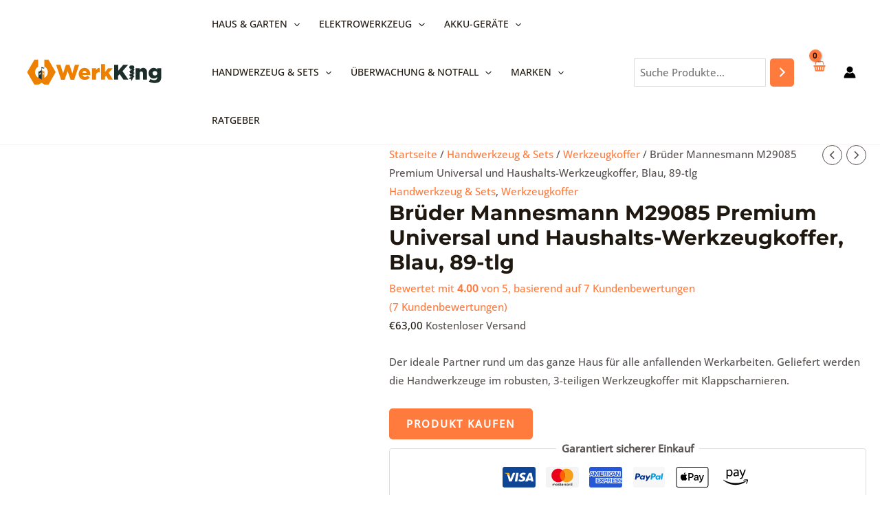

--- FILE ---
content_type: image/svg+xml
request_url: https://werkking.de/wp-content/uploads/2022/11/Logo-WerkKing-1.svg
body_size: 1322
content:
<?xml version="1.0" encoding="utf-8"?>
<!-- Generator: Adobe Illustrator 22.0.1, SVG Export Plug-In . SVG Version: 6.00 Build 0)  -->
<svg version="1.1" id="Logo_Werkking" xmlns="http://www.w3.org/2000/svg" xmlns:xlink="http://www.w3.org/1999/xlink" x="0px"
	 y="0px" viewBox="0 0 1080 562.4" style="enable-background:new 0 0 1080 562.4;" xml:space="preserve">
<style type="text/css">
	.st0{fill:#ED7F01;}
	.st1{fill:#1C2E29;}
</style>
<g id="logo">
	<g id="Text">
		<path class="st0" d="M246.8,224.6h33.5l19.9,66.1l22-66.4h27.3l22,66.4l19.9-66.1h32.8l-38.2,115.1h-27.6l-23-65.8l-22.9,65.8H285
			L246.8,224.6z"/>
		<path class="st0" d="M420.5,295.1v-0.3c0-25.8,18.4-46.2,44.6-46.2c30.5,0,44.6,22.4,44.6,48.3c0,2,0,4.2-0.2,6.4h-59.1
			c2.4,9.6,9.5,14.5,19.1,14.5c7.3,0,13.2-2.8,19.6-9l17.1,14.2c-8.5,10.8-20.7,18-38.4,18C440.1,341,420.5,322.5,420.5,295.1z
			 M480.6,287.5c-1.1-9.8-6.9-16-15.3-16c-8.2,0-13.7,6.4-15.3,16H480.6z"/>
		<path class="st0" d="M522.9,250.6h31v17.8c5.1-12.1,13.2-19.9,27.9-19.3v32.6h-2.6c-16.2,0-25.3,9.3-25.3,29.7v27.4h-31V250.6z"/>
		<path class="st0" d="M592.7,219.7h31v60.4l24-29.5h35.1L652.1,286l31.5,52.9h-34.1l-17.8-30l-8,9.3v20.7h-31V219.7z"/>
		<g>
			<g>
				<path class="st1" d="M693,224.6h31.7V271l39.3-46.4h37.5l-43.3,49.1l44.7,65.1h-38l-28.7-42.4l-11.6,12.9v29.5H693V224.6z"/>
			</g>
		</g>
		<g id="i">
			<path class="st1" d="M843.3,300.3c0.1,3.5-0.2,7.1-0.2,9.9c2.7,1.2,4.7,2.1,6.8,3c-1.4,2-2.4,4.7-4.4,5.9
				c-4.4,2.7-6.4,6.8-8.4,11.2c-2.8,6-5.7,12-8.9,18.7c-2.7-6-5-11.2-7.4-16.5c-2.8,0.5-5.2,1.4-7.7,1.5c-1.9,0.1-3.8-0.9-5.6-1.4
				c0.9-1.6,1.4-3.7,2.7-4.8c3.1-2.5,6.5-4.8,9.9-6.9c3.1-1.9,6.5-3.4,9.6-6.2c-4.8,0.7-9.6,1.4-14.9,2.1c0-3-0.1-6-0.1-8.9
				c-0.5-0.3-0.7-0.5-0.9-0.6c-1.8-0.6-3.7-1.2-5.5-1.8c1-1.7,1.7-4,3.2-5c5.1-3.5,10.6-6.6,16-9.9c1.2-0.7,2.5-1.3,3.5-3
				c-5.1,0.7-10.1,1.4-15.5,2.2c0.1-3.3,0.2-6.4,0.3-9.4c-0.6-0.4-0.9-0.6-1.1-0.7c-1.8-0.6-3.7-1.2-5.5-1.8c1-1.7,1.7-4,3.2-5.1
				c5.2-3.5,10.6-6.6,16-9.9c1.1-0.6,2.2-1.2,3.1-2.7c-4.8,0.7-9.5,1.4-14.9,2.1c0.1-3.3,0.2-6.6,0.3-9c-2.6-1.2-4.5-2.1-6.3-2.9
				v-8.4c0-6.6,5.4-12,12-12h13.8c6.6,0,12,5.4,12,12v8.4h-3c-0.1,1.9-0.1,3.6-0.2,5.3c2.8,1.3,4.8,2.2,6.8,3.1c-1.4,2-3,3.9-4.3,6
				c-1.1,1.9-2.6,3.9-2.8,6c-0.5,4.4-0.4,8.9-0.5,13.1c0.7,0.4,0.9,0.6,1.2,0.7c1.9,0.6,3.7,1.2,5.6,1.8c-1,1.7-1.7,4.1-3.2,5
				C843.8,293.4,843.2,296.5,843.3,300.3z"/>
		</g>
		<g>
			<g>
				<path class="st1" d="M859.3,250.6h31V263c5.7-7.3,13.9-14.4,26.4-14.4c18.8,0,30,12.4,30,32.5v57.8h-31V291
					c0-9.6-5.1-14.9-12.4-14.9c-7.5,0-13.1,5.2-13.1,14.9v47.8h-31V250.6z"/>
			</g>
		</g>
		<g>
			<g>
				<path class="st1" d="M962,355.2l10-20.6c9.5,5.2,18.9,8.3,30.8,8.3c15.5,0,23.2-7.7,23.2-21.7v-3.4
					c-6.2,7.2-14.4,13.2-27.3,13.2c-21.7,0-39.2-15.7-39.2-41v-0.3c0-25.5,17.8-41.1,38.2-41.1c13.2,0,21.1,5.4,27.7,12.4v-10.4h31
					v67.1c0,16.2-3.6,27.4-11.4,35.3c-8,8-20.4,12.4-38.8,12.4C989.1,365.3,974.7,361.7,962,355.2z M1025.9,290.1v-0.3
					c0-9.8-7.5-17-18-17c-10.6,0-18.1,7.3-18.1,17.1v0.3c0,9.8,7.5,17,18.1,17C1018.4,307.2,1025.9,299.9,1025.9,290.1z"/>
			</g>
		</g>
	</g>
	<g id="Icon">
		<path class="st0" d="M188.3,185.4h-32.5v51.8c16.2,8.1,27.3,24.9,27.3,44.2c0,19.4-11.1,36.1-27.3,44.2v-52.6l-5.2,2.5v2.6l-5-3.1
			v-7.7l-5,2.7v1.9l-4.9-3l-0.1-0.1v70.8l-25-14.6l0,0.1c-15.7-8.3-26.4-24.7-26.4-43.7c0-18.2,9.8-34.1,24.5-42.7v-53.3H79.5
			l-56,96.5L79.1,377h33l22.6-13.2l21.7,13.2h32.5l54.6-96L188.3,185.4z M151.8,302l-7.4-4.8v-13.4l7.4,5.3V302z"/>
		<path class="st1" d="M148.4,246.7c-4.5-3.8-7.3-4.5-9.6-3.9c-1.9,1-2.8,1.4-3.1,1.6v-3.1h-1.9V263l1.8-0.9v0l-1.7,0.9l-3.2,1.7
			v4.3l-4.8,3v-4l-5.1,2.9v4.3l-5.1,3.2v-4.4l-5,2.6V325l25,14.6v-77.6l0,0v-10c3.5-2.2,6.4-0.7,11,1c6.3,2.6,11.1-4.6,11.1-6.3
			C154.4,248.8,149.7,247.7,148.4,246.7z M127.1,297l-7.5,6v-14.2l7.5-5.6V297z"/>
	</g>
</g>
</svg>
